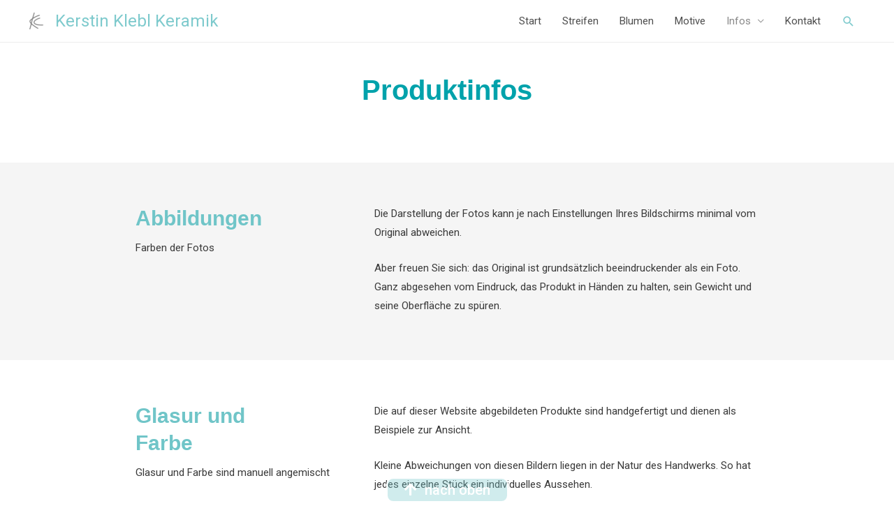

--- FILE ---
content_type: text/css
request_url: https://kerstin-klebl.de/wp-content/uploads/elementor/css/post-1003.css?ver=1730229891
body_size: 4618
content:
.elementor-1003 .elementor-element.elementor-element-421cbcb{margin-top:0px;margin-bottom:0px;padding:20px 0px 20px 0px;}.elementor-1003 .elementor-element.elementor-element-95f4767{text-align:center;}.elementor-1003 .elementor-element.elementor-element-95f4767 .elementor-heading-title{color:#00A2AB;}.elementor-1003 .elementor-element.elementor-element-f7bcf68:not(.elementor-motion-effects-element-type-background), .elementor-1003 .elementor-element.elementor-element-f7bcf68 > .elementor-motion-effects-container > .elementor-motion-effects-layer{background-color:#F5F5F5;}.elementor-1003 .elementor-element.elementor-element-f7bcf68{transition:background 0.3s, border 0.3s, border-radius 0.3s, box-shadow 0.3s;margin-top:50px;margin-bottom:10px;padding:50px 20px 30px 20px;}.elementor-1003 .elementor-element.elementor-element-f7bcf68 > .elementor-background-overlay{transition:background 0.3s, border-radius 0.3s, opacity 0.3s;}.elementor-1003 .elementor-element.elementor-element-d43ab8d .elementor-heading-title{color:#70C5C8;}.elementor-1003 .elementor-element.elementor-element-f2cf7a5 > .elementor-widget-container{margin:-10px 0px 0px 0px;}.elementor-1003 .elementor-element.elementor-element-c78cee3:not(.elementor-motion-effects-element-type-background), .elementor-1003 .elementor-element.elementor-element-c78cee3 > .elementor-motion-effects-container > .elementor-motion-effects-layer{background-color:#FFFFFF;}.elementor-1003 .elementor-element.elementor-element-c78cee3{transition:background 0.3s, border 0.3s, border-radius 0.3s, box-shadow 0.3s;margin-top:-10px;margin-bottom:10px;padding:50px 20px 30px 20px;}.elementor-1003 .elementor-element.elementor-element-c78cee3 > .elementor-background-overlay{transition:background 0.3s, border-radius 0.3s, opacity 0.3s;}.elementor-1003 .elementor-element.elementor-element-3d7363d .elementor-heading-title{color:#70C5C8;}.elementor-1003 .elementor-element.elementor-element-a9f2599 > .elementor-widget-container{margin:-10px 0px 0px 0px;}.elementor-1003 .elementor-element.elementor-element-3803a6e:not(.elementor-motion-effects-element-type-background), .elementor-1003 .elementor-element.elementor-element-3803a6e > .elementor-motion-effects-container > .elementor-motion-effects-layer{background-color:#F5F5F5;}.elementor-1003 .elementor-element.elementor-element-3803a6e{transition:background 0.3s, border 0.3s, border-radius 0.3s, box-shadow 0.3s;margin-top:-10px;margin-bottom:10px;padding:50px 20px 30px 20px;}.elementor-1003 .elementor-element.elementor-element-3803a6e > .elementor-background-overlay{transition:background 0.3s, border-radius 0.3s, opacity 0.3s;}.elementor-1003 .elementor-element.elementor-element-efc473c .elementor-heading-title{color:#70C5C8;}.elementor-1003 .elementor-element.elementor-element-a159602 > .elementor-widget-container{margin:-10px 0px 0px 0px;}.elementor-1003 .elementor-element.elementor-element-6e73a40 .elementor-button .elementor-align-icon-right{margin-left:11px;}.elementor-1003 .elementor-element.elementor-element-6e73a40 .elementor-button .elementor-align-icon-left{margin-right:11px;}.elementor-1003 .elementor-element.elementor-element-6e73a40 .elementor-button{font-family:"Roboto", Sans-serif;font-size:20px;font-weight:500;fill:#FFFFFF;color:#FFFFFF;background-color:#70C5C854;border-style:solid;border-width:2px 2px 2px 2px;border-radius:10px 10px 10px 10px;padding:6px 24px 6px 24px;}.elementor-1003 .elementor-element.elementor-element-6e73a40 .elementor-button:hover, .elementor-1003 .elementor-element.elementor-element-6e73a40 .elementor-button:focus{background-color:#00A19B4A;}body:not(.rtl) .elementor-1003 .elementor-element.elementor-element-6e73a40{left:0px;}body.rtl .elementor-1003 .elementor-element.elementor-element-6e73a40{right:0px;}.elementor-1003 .elementor-element.elementor-element-6e73a40{bottom:0px;}@media(min-width:768px){.elementor-1003 .elementor-element.elementor-element-5dc2a20{width:9.973%;}.elementor-1003 .elementor-element.elementor-element-0d2421c{width:30.009%;}.elementor-1003 .elementor-element.elementor-element-3ef6463{width:49.954%;}.elementor-1003 .elementor-element.elementor-element-49aa04e{width:10.037%;}.elementor-1003 .elementor-element.elementor-element-149a951{width:9.973%;}.elementor-1003 .elementor-element.elementor-element-5d87fd8{width:30.009%;}.elementor-1003 .elementor-element.elementor-element-ffe100d{width:49.954%;}.elementor-1003 .elementor-element.elementor-element-f987bf2{width:10.037%;}.elementor-1003 .elementor-element.elementor-element-d60f886{width:9.973%;}.elementor-1003 .elementor-element.elementor-element-59ee2db{width:30.009%;}.elementor-1003 .elementor-element.elementor-element-cf316b0{width:49.954%;}.elementor-1003 .elementor-element.elementor-element-b9943f1{width:10.037%;}}